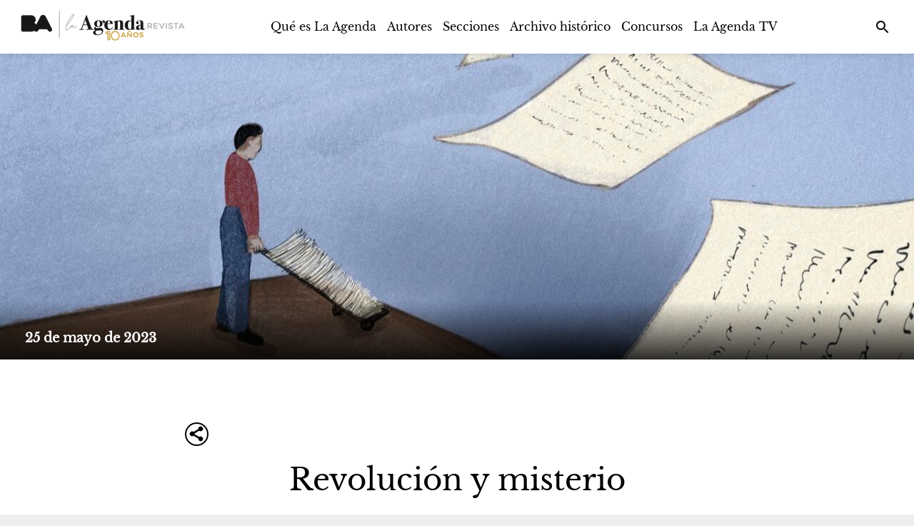

--- FILE ---
content_type: text/html; charset=UTF-8
request_url: https://laagenda.buenosaires.gob.ar/contenido/36417-revolucion-y-misterio
body_size: 2054
content:
<!doctype html><html lang="es"><head><link rel="preconnect" href="https://cdn.feater.me"><link rel="dns-prefetch" href="https://cdn-videos.feater.me"><link rel="stylesheet preload" href="https://fonts.googleapis.com/icon?family=Material+Icons" as="style"><link rel="preload" href="/static/fonts/baskerville-font.woff" as="font" crossorigin="anonymous"><link rel="preload" href="/static/fonts/baskerville-font.woff" as="font" crossorigin="anonymous"><link rel="preload" href="/static/fonts/avenir-font.woff" as="font" crossorigin="anonymous">  <meta charset="utf-8"><meta name="viewport" content="width=device-width,initial-scale=1,shrink-to-fit=no"><meta name="theme-color" content="#000000"><link rel="manifest" href="/manifest.json"><link rel="shortcut icon" href="https://cdn.feater.me/files/images/51145/22ff224d-LARfavicon-03.png" id="favicon"><link rel="stylesheet" href="//cdn.jsdelivr.net/chartist.js/latest/chartist.min.css"><script src="//cdn.jsdelivr.net/chartist.js/latest/chartist.min.js"></script><link rel="stylesheet" href="https://cdnjs.cloudflare.com/ajax/libs/jvectormap/2.0.4/jquery-jvectormap.css" media="screen"/><link rel="stylesheet" href="//cdn.datatables.net/1.10.16/css/jquery.dataTables.min.css" media="screen"/><link href="https://use.fontawesome.com/releases/v5.6.3/css/all.css" rel="stylesheet"><script defer="defer" src="https://use.fontawesome.com/releases/v5.6.3/js/all.js"></script><link rel="stylesheet" href="https://fonts.googleapis.com/css?family=Roboto:300,400,500,700|Material+Icons"/><script src="//www.gstatic.com/cv/js/sender/v1/cast_sender.js?loadCastFramework=1"></script><meta property="og:type" content="website"><meta property="og:url" content="https://laagenda.buenosaires.gob.ar/contenido/36417-revolucion-y-misterio"/><meta property="og:title" content="Revolución y misterio - La Agenda Revista" id="pageTitle"/><meta property="og:description" content="El primer aniversario del 25 de Mayo se celebró en las ruinas de Tiahuanaco, la ciudad arqueológica que es uno de los grandes enigmas de América." id="pageDescription"/><meta property="og:image" content="https://cdn.feater.me/files/images/1250722/fit/512x512/file.png" id="previewImage"/><meta property="og:image:width" content="650"/><meta property="og:image:height" content="800"/><meta name="keywords" content="Latitud 34, Historias, Alejandro Droznes, Aniversario, "><meta property="description" content="El primer aniversario del 25 de Mayo se celebró en las ruinas de Tiahuanaco, la ciudad arqueológica que es uno de los grandes enigmas de América."/><meta name="twitter:card" content="summary_large_image"/><meta name="viewport" content="initial-scale=1,width=device-width,height=device-height,viewport-fit=cover,minimum-scale=1,maximum-scale=1,user-scalable=no"/><title>Revolución y misterio - La Agenda Revista</title><script>window.domainTargetType="channel",window.domainTargetId="24",window.domainTargetName="La Agenda Revista",window.domainTargetVisibility="public",window.domainTargetProvider="default",window.domainCurrent="laagenda.buenosaires.gob.ar",window.domainLanguage="es",window.domainLanguages="es, ",window.domainDashboardTargetProvider="default",window.gaAccount="G-LSEF6JLVSC",window.customScripts="",window.maintenance="",window.currentLanguage="es"</script> <script async src="https://www.googletagmanager.com/gtag/js?id=%G-KTMTH93NPG%"></script>
        <script>
          window.dataLayer = window.dataLayer || [];
          function gtag(){
            dataLayer.push(arguments);
          }

          gtag("js", new Date());
          gtag("config", "G-KTMTH93NPG", { "groups": "channel" });
          gtag("config", "G-LSEF6JLVSC", { "groups": "channel" });
          gtag("set", { send_scroll: false });
        </script> <link href="/static/css/2.69189370.chunk.css" rel="stylesheet"><link href="/static/css/main.7291d427.chunk.css" rel="stylesheet"></head><body><noscript>El primer aniversario del 25 de Mayo se celebró en las ruinas de Tiahuanaco, la ciudad arqueológica que es uno de los grandes enigmas de América.</noscript><div id="root"></div><script>!function(l){function e(e){for(var r,t,n=e[0],o=e[1],u=e[2],f=0,i=[];f<n.length;f++)t=n[f],p[t]&&i.push(p[t][0]),p[t]=0;for(r in o)Object.prototype.hasOwnProperty.call(o,r)&&(l[r]=o[r]);for(s&&s(e);i.length;)i.shift()();return c.push.apply(c,u||[]),a()}function a(){for(var e,r=0;r<c.length;r++){for(var t=c[r],n=!0,o=1;o<t.length;o++){var u=t[o];0!==p[u]&&(n=!1)}n&&(c.splice(r--,1),e=f(f.s=t[0]))}return e}var t={},p={1:0},c=[];function f(e){if(t[e])return t[e].exports;var r=t[e]={i:e,l:!1,exports:{}};return l[e].call(r.exports,r,r.exports,f),r.l=!0,r.exports}f.m=l,f.c=t,f.d=function(e,r,t){f.o(e,r)||Object.defineProperty(e,r,{enumerable:!0,get:t})},f.r=function(e){"undefined"!=typeof Symbol&&Symbol.toStringTag&&Object.defineProperty(e,Symbol.toStringTag,{value:"Module"}),Object.defineProperty(e,"__esModule",{value:!0})},f.t=function(r,e){if(1&e&&(r=f(r)),8&e)return r;if(4&e&&"object"==typeof r&&r&&r.__esModule)return r;var t=Object.create(null);if(f.r(t),Object.defineProperty(t,"default",{enumerable:!0,value:r}),2&e&&"string"!=typeof r)for(var n in r)f.d(t,n,function(e){return r[e]}.bind(null,n));return t},f.n=function(e){var r=e&&e.__esModule?function(){return e.default}:function(){return e};return f.d(r,"a",r),r},f.o=function(e,r){return Object.prototype.hasOwnProperty.call(e,r)},f.p="/";var r=window.webpackJsonp=window.webpackJsonp||[],n=r.push.bind(r);r.push=e,r=r.slice();for(var o=0;o<r.length;o++)e(r[o]);var s=n;a()}([])</script><script src="/static/js/2.22ff4bea.chunk.js"></script><script src="/static/js/main.0f6f3fc4.chunk.js"></script></body></html>